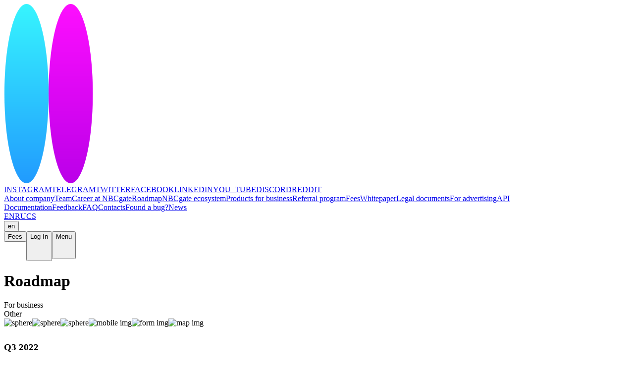

--- FILE ---
content_type: text/html; charset=utf-8
request_url: https://nbcgate.com/roadmap
body_size: 11246
content:
<!DOCTYPE html><html lang="en"><head><meta charSet="utf-8"/><meta name="viewport" content="width=device-width"/><link rel="shortcut icon" href="/favicon.ico"/><link rel="icon" type="image/x-icon" sizes="16x16" href="/favicon-16x16.png"/><link rel="icon" type="image/x-icon" sizes="32x32" href="/favicon-32x32.png"/><link rel="alternate" href="https://nbcgate.com/roadmap" hrefLang="en"/><link rel="alternate" href="https://nbcgate.com/ru/roadmap" hrefLang="ru"/><link rel="alternate" href="https://nbcgate.com/cs/roadmap" hrefLang="cs"/><link rel="canonical" href="https://nbcgate.com/roadmap"/><meta property="og:image" content="https://nbcgate.com/color-logo-with-black-text.png"/><meta property="og:image:secure_url" content="https://nbcgate.com//color-logo-with-black-text.png"/><meta property="og:image:type" content="image/png"/><meta property="og:image:width" content="216"/><meta property="og:image:height" content="64"/><meta name="facebook-domain-verification" content="5vtarkhjypubcwfvzrwojd6ild3hgh"/><title>Roadmap - Not Boring Crypto Gate</title><meta name="robots" content="index,follow"/><meta name="description" content="Roadmap of the company ⭐ NBCgate ⭐."/><meta property="og:title" content="Roadmap - Not Boring Crypto Gate"/><meta property="og:description" content="Roadmap of the company ⭐ NBCgate ⭐."/><meta name="next-head-count" content="20"/><noscript><img height="1" width="1" style="display:none" alt="noscript-fb" src="https://www.facebook.com/tr?id=1890028035177375&amp;ev=PageView&amp;noscript=1"/></noscript><link rel="preload" href="/_next/static/media/88134d00f828eb57.p.woff2" as="font" type="font/woff2" crossorigin="anonymous"/><link rel="preload" href="/_next/static/media/aa924b7c62245c84.p.woff2" as="font" type="font/woff2" crossorigin="anonymous"/><script id="fb-pixel" data-nscript="beforeInteractive">
            !function(f,b,e,v,n,t,s)
            {if(f.fbq)return;n=f.fbq=function(){n.callMethod?
            n.callMethod.apply(n,arguments):n.queue.push(arguments)};
            if(!f._fbq)f._fbq=n;n.push=n;n.loaded=!0;n.version='2.0';
            n.queue=[];t=b.createElement(e);t.async=!0;
            t.src=v;s=b.getElementsByTagName(e)[0];
            s.parentNode.insertBefore(t,s)}(window, document,'script',
            'https://connect.facebook.net/en_US/fbevents.js');
            fbq('init', 1890028035177375);
            fbq('track', 'PageView');
          </script><script id="tiktok-pixel" data-nscript="beforeInteractive">
          !function (w, d, t) {
  w.TiktokAnalyticsObject=t;var ttq=w[t]=w[t]||[];ttq.methods=["page","track","identify","instances","debug","on","off","once","ready","alias","group","enableCookie","disableCookie","holdConsent","revokeConsent","grantConsent"],ttq.setAndDefer=function(t,e){t[e]=function(){t.push([e].concat(Array.prototype.slice.call(arguments,0)))}};for(var i=0;i<ttq.methods.length;i++)ttq.setAndDefer(ttq,ttq.methods[i]);ttq.instance=function(t){for(
var e=ttq._i[t]||[],n=0;n<ttq.methods.length;n++)ttq.setAndDefer(e,ttq.methods[n]);return e},ttq.load=function(e,n){var r="https://analytics.tiktok.com/i18n/pixel/events.js",o=n&&n.partner;ttq._i=ttq._i||{},ttq._i[e]=[],ttq._i[e]._u=r,ttq._t=ttq._t||{},ttq._t[e]=+new Date,ttq._o=ttq._o||{},ttq._o[e]=n||{};n=document.createElement("script")
;n.type="text/javascript",n.async=!0,n.src=r+"?sdkid="+e+"&lib="+t;e=document.getElementsByTagName("script")[0];e.parentNode.insertBefore(n,e)};
  ttq.load('D41RA2JC77UB5BQTGJRG');
  ttq.page();
}(window, document, 'ttq');
          </script><link rel="preload" href="/_next/static/css/73c9260dce289710.css" as="style"/><link rel="stylesheet" href="/_next/static/css/73c9260dce289710.css" data-n-g=""/><noscript data-n-css=""></noscript><script defer="" nomodule="" src="/_next/static/chunks/polyfills-c67a75d1b6f99dc8.js"></script><script src="/_next/static/chunks/webpack-b196efefb192900d.js" defer=""></script><script src="/_next/static/chunks/framework-73b8966a3c579ab0.js" defer=""></script><script src="/_next/static/chunks/main-6ad3194a094e91cf.js" defer=""></script><script src="/_next/static/chunks/pages/_app-3c09ee580b188876.js" defer=""></script><script src="/_next/static/chunks/962-2897d0b8322feaf1.js" defer=""></script><script src="/_next/static/chunks/pages/roadmap-6394cac5eb0d5533.js" defer=""></script><script src="/_next/static/uDxOXsMx-WXYiQObvvdy3/_buildManifest.js" defer=""></script><script src="/_next/static/uDxOXsMx-WXYiQObvvdy3/_ssgManifest.js" defer=""></script></head><body><div id="__next"><div class="__variable_94ee69 font-sans"><div><header class="flex justify-center h-[68px] lg:h-[98px] border-b border-darkgray3 blured-gradient sticky top-0 z-30" id="header"><div class="2xl:max-w-[1344px] xl:max-w-[1236px] lg:max-w-[862px] mx-0 lg:mx-20 px-6 py-6 flex h-full w-full items-center justify-between sm:border-0 lg:border-x border-darkgray3"><a role="presentation" aria-label="Logo NBCGate" class="w-[138px] h-[32px] relative" href="/"><svg viewBox="0 0 680 195" fill="none" xmlns="http://www.w3.org/2000/svg" class="w-[83px] h-[36px] md:w-[138px] md:h-[67px] absolute top-1/2 -translate-y-1/2"><path d="M24.5 195c13.255 0 24-43.652 24-97.5S37.755 0 24.5 0 .5 43.652.5 97.5s10.745 97.5 24 97.5Z" fill="url(#logo_svg__a)"></path><path d="M72.5 195c13.255 0 24-43.652 24-97.5S85.755 0 72.5 0s-24 43.652-24 97.5 10.745 97.5 24 97.5Z" fill="url(#logo_svg__b)"></path><path d="M197.2 70.417h-4.95l-19.911-30.063v30.063h-4.95V32.608h4.95l19.911 30.009V32.608h4.95v37.809Zm34.224-14.571c0 2.42-.326 4.568-.979 6.446-.617 1.841-1.523 3.412-2.72 4.712-1.161 1.3-2.593 2.293-4.297 2.98-1.668.65-3.536.974-5.604.974-1.922 0-3.699-.325-5.331-.975a12.047 12.047 0 0 1-4.243-2.979c-1.197-1.3-2.14-2.87-2.829-4.712-.653-1.878-.979-4.027-.979-6.446 0-3.214.544-5.922 1.632-8.125 1.088-2.24 2.647-3.936 4.678-5.092 2.032-1.191 4.443-1.787 7.236-1.787 2.647 0 4.968.596 6.963 1.787 2.031 1.156 3.609 2.853 4.733 5.092 1.16 2.203 1.74 4.91 1.74 8.125Zm-22.032 0c0 2.275.291 4.26.871 5.958.617 1.661 1.559 2.943 2.829 3.846 1.269.903 2.883 1.354 4.841 1.354 1.959 0 3.572-.451 4.842-1.354 1.269-.903 2.194-2.185 2.774-3.846.617-1.697.925-3.683.925-5.958 0-2.311-.308-4.28-.925-5.904-.617-1.625-1.559-2.871-2.829-3.738-1.232-.903-2.847-1.354-4.841-1.354-2.974 0-5.132.975-6.474 2.925-1.341 1.95-2.013 4.64-2.013 8.07Zm49.216-10.454h-9.52v25.025h-4.733V45.392h-9.411v-4.009h23.664v4.009Zm38.797 5.579c1.379.217 2.63.776 3.754 1.679a9.451 9.451 0 0 1 2.72 3.358 9.193 9.193 0 0 1 1.034 4.28c0 1.913-.49 3.647-1.469 5.2-.979 1.516-2.411 2.726-4.298 3.629-1.849.866-4.043 1.3-6.582 1.3H278.42V32.662h13.6c2.575 0 4.769.434 6.582 1.3 1.814.831 3.174 1.968 4.08 3.413.907 1.444 1.36 3.07 1.36 4.875 0 2.239-.616 4.099-1.849 5.58-1.197 1.444-2.792 2.49-4.788 3.14Zm-14.035-2.004h8.323c2.322 0 4.117-.542 5.386-1.625 1.27-1.084 1.904-2.582 1.904-4.496 0-1.914-.634-3.413-1.904-4.496-1.269-1.083-3.101-1.625-5.494-1.625h-8.215v12.242Zm8.759 17.387c2.466 0 4.388-.578 5.766-1.733 1.378-1.156 2.067-2.763 2.067-4.821 0-2.094-.725-3.737-2.176-4.93-1.45-1.227-3.39-1.84-5.821-1.84h-8.595v13.324h8.759Zm32.655 4.55c-2.792 0-5.331-.632-7.616-1.896-2.248-1.264-4.025-3.051-5.331-5.362-1.269-2.347-1.904-5.056-1.904-8.125 0-3.034.653-5.706 1.959-8.017 1.341-2.347 3.155-4.135 5.44-5.362 2.284-1.264 4.841-1.896 7.67-1.896 2.829 0 5.386.632 7.67 1.896 2.285 1.227 4.08 2.997 5.386 5.308 1.342 2.311 2.013 5.001 2.013 8.07 0 3.07-.69 5.779-2.067 8.126-1.343 2.31-3.174 4.098-5.495 5.362-2.321 1.264-4.896 1.896-7.725 1.896Zm0-4.333c1.777 0 3.445-.415 5.005-1.246 1.559-.83 2.811-2.076 3.754-3.738.979-1.66 1.469-3.683 1.469-6.066s-.472-4.406-1.415-6.067c-.943-1.661-2.176-2.889-3.699-3.683-1.523-.83-3.174-1.246-4.95-1.246-1.814 0-3.482.415-5.005 1.246-1.487.794-2.684 2.022-3.591 3.683s-1.36 3.684-1.36 6.067c0 2.42.436 4.46 1.306 6.12.906 1.662 2.103 2.908 3.59 3.738 1.487.794 3.119 1.192 4.896 1.192Zm26.746-21.017c.87-1.697 2.103-3.015 3.699-3.954 1.632-.939 3.608-1.408 5.93-1.408v5.091h-1.306c-5.549 0-8.323 2.998-8.323 8.992v16.142h-4.95V40.733h4.95v4.821Zm17.9-9.642c-.943 0-1.741-.325-2.394-.974-.653-.65-.979-1.445-.979-2.384 0-.939.326-1.733.979-2.383.653-.65 1.451-.975 2.394-.975.907 0 1.668.325 2.284.975.653.65.98 1.444.98 2.383 0 .939-.327 1.733-.98 2.383-.616.65-1.377.976-2.284.976Zm2.393 4.821v29.684h-4.95V40.733h4.95Zm22.963-.541c3.626 0 6.564 1.101 8.812 3.304 2.249 2.166 3.373 5.308 3.373 9.425v17.496h-4.896V53.625c0-2.961-.743-5.218-2.23-6.77-1.487-1.59-3.518-2.384-6.093-2.384-2.611 0-4.697.812-6.256 2.437-1.523 1.625-2.285 3.99-2.285 7.096v16.413h-4.95V40.733h4.95v4.225c.979-1.516 2.303-2.69 3.971-3.52 1.705-.831 3.572-1.246 5.604-1.246Zm32.566.054c2.575 0 4.823.56 6.746 1.679 1.958 1.12 3.409 2.528 4.352 4.225v-5.417h5.004v30.334c0 2.708-.58 5.11-1.74 7.204-1.161 2.13-2.829 3.791-5.005 4.983-2.14 1.192-4.642 1.788-7.507 1.788-3.917 0-7.181-.921-9.792-2.763-2.611-1.841-4.153-4.352-4.624-7.529h4.896c.544 1.806 1.668 3.25 3.373 4.333 1.704 1.12 3.753 1.68 6.147 1.68 2.72 0 4.932-.849 6.637-2.546 1.74-1.698 2.611-4.081 2.611-7.15v-6.23c-.979 1.734-2.431 3.178-4.352 4.334-1.923 1.156-4.171 1.733-6.746 1.733-2.648 0-5.059-.65-7.235-1.95-2.14-1.3-3.826-3.123-5.059-5.47-1.234-2.348-1.85-5.02-1.85-8.017 0-3.034.616-5.688 1.85-7.963 1.233-2.311 2.919-4.098 5.059-5.362 2.176-1.264 4.587-1.896 7.235-1.896ZM438.45 55.52c0-2.24-.454-4.19-1.36-5.85-.907-1.661-2.14-2.925-3.699-3.792-1.524-.903-3.21-1.354-5.06-1.354-1.849 0-3.536.433-5.059 1.3-1.523.867-2.738 2.13-3.645 3.792-.907 1.66-1.36 3.61-1.36 5.85 0 2.275.453 4.26 1.36 5.958.907 1.661 2.122 2.943 3.645 3.846 1.523.867 3.21 1.3 5.059 1.3 1.85 0 3.536-.433 5.06-1.3 1.559-.903 2.792-2.185 3.699-3.846.906-1.697 1.36-3.665 1.36-5.904ZM166.246 127.427c0-5.951 1.335-11.267 4.004-15.947 2.728-4.737 6.412-8.406 11.054-11.006 4.7-2.658 9.952-3.987 15.755-3.987 6.789 0 12.737 1.733 17.843 5.2s8.675 8.263 10.706 14.387h-14.014c-1.392-2.889-3.365-5.056-5.918-6.5-2.495-1.444-5.397-2.167-8.704-2.167-3.54 0-6.703.838-9.488 2.513-2.727 1.618-4.874 3.93-6.441 6.934-1.509 3.004-2.263 6.529-2.263 10.573 0 3.987.754 7.511 2.263 10.573 1.567 3.005 3.714 5.345 6.441 7.02 2.785 1.618 5.948 2.427 9.488 2.427 3.307 0 6.209-.722 8.704-2.167 2.553-1.502 4.526-3.697 5.918-6.586h14.014c-2.031 6.182-5.6 11.006-10.706 14.473-5.049 3.409-10.997 5.113-17.843 5.113-5.803 0-11.055-1.3-15.755-3.9-4.642-2.657-8.326-6.326-11.054-11.006-2.669-4.68-4.004-9.996-4.004-15.947Zm81.955-10.227c1.567-2.542 3.598-4.535 6.093-5.98 2.554-1.444 5.454-2.166 8.704-2.166v12.74h-3.22c-3.83 0-6.732.896-8.704 2.686-1.915 1.791-2.873 4.911-2.873 9.36v23.92h-12.185v-48.013h12.185v7.453Zm69.136-7.453-29.855 70.72h-12.969l10.445-23.92-19.323-46.8H279.3l12.447 33.54 12.621-33.54h12.969Zm18.754 6.933c1.567-2.195 3.714-4.015 6.441-5.46 2.786-1.502 5.948-2.253 9.488-2.253 4.12 0 7.833 1.011 11.141 3.033 3.365 2.023 6.006 4.911 7.92 8.667 1.973 3.698 2.96 8.003 2.96 12.913 0 4.911-.987 9.274-2.96 13.087-1.914 3.756-4.555 6.673-7.92 8.753-3.308 2.08-7.021 3.12-11.141 3.12-3.54 0-6.673-.722-9.401-2.166-2.669-1.444-4.845-3.264-6.528-5.46v29.726h-12.185v-70.893h12.185v6.933Zm25.503 16.9c0-2.889-.609-5.373-1.828-7.453-1.161-2.137-2.727-3.756-4.7-4.853-1.915-1.098-4.004-1.647-6.267-1.647-2.205 0-4.294.578-6.267 1.733-1.915 1.098-3.481 2.716-4.7 4.854-1.161 2.137-1.741 4.651-1.741 7.54 0 2.889.58 5.402 1.741 7.54 1.219 2.137 2.785 3.784 4.7 4.94 1.973 1.097 4.062 1.646 6.267 1.646 2.263 0 4.352-.577 6.267-1.733 1.973-1.156 3.539-2.802 4.7-4.94 1.219-2.137 1.828-4.68 1.828-7.627Zm35.489-13.866v23.226c0 1.618.378 2.803 1.132 3.554.812.693 2.147 1.04 4.004 1.04h5.657v10.226h-7.659c-10.271 0-15.406-4.969-15.406-14.906v-23.14h-5.745v-9.967h5.745V97.874h12.272v11.873h10.793v9.967h-10.793Zm40.97 38.826c-4.643 0-8.821-1.01-12.534-3.033-3.714-2.08-6.644-4.997-8.791-8.753-2.089-3.756-3.134-8.089-3.134-13s1.074-9.244 3.221-13c2.205-3.756 5.193-6.644 8.965-8.667 3.772-2.08 7.978-3.12 12.621-3.12 4.642 0 8.849 1.04 12.621 3.12 3.772 2.023 6.731 4.911 8.878 8.667 2.205 3.756 3.307 8.089 3.307 13s-1.131 9.244-3.394 13c-2.206 3.756-5.223 6.673-9.053 8.753-3.772 2.023-8.007 3.033-12.707 3.033Zm0-10.573c2.205 0 4.265-.52 6.179-1.56 1.973-1.097 3.54-2.716 4.701-4.853 1.16-2.138 1.74-4.738 1.74-7.8 0-4.564-1.218-8.06-3.655-10.487-2.38-2.484-5.31-3.727-8.791-3.727-3.482 0-6.412 1.243-8.791 3.727-2.321 2.427-3.482 5.923-3.482 10.487s1.132 8.089 3.395 10.573c2.32 2.427 5.222 3.64 8.704 3.64Zm76.394-32.5c-1.392-2.542-3.307-4.477-5.744-5.807-2.438-1.329-5.281-1.993-8.53-1.993-3.598 0-6.789.809-9.575 2.427-2.785 1.617-4.961 3.929-6.528 6.933-1.566 3.004-2.35 6.471-2.35 10.4 0 4.044.784 7.569 2.35 10.573 1.625 3.005 3.859 5.316 6.702 6.934 2.843 1.617 6.151 2.426 9.923 2.426 4.642 0 8.443-1.213 11.402-3.64 2.959-2.484 4.904-5.922 5.832-10.313h-20.89v-9.273h32.901v10.573c-.812 4.218-2.553 8.118-5.222 11.7-2.669 3.583-6.122 6.471-10.358 8.667-4.178 2.137-8.878 3.206-14.1 3.206-5.861 0-11.171-1.3-15.929-3.9-4.7-2.657-8.413-6.326-11.141-11.006-2.669-4.68-4.004-9.996-4.004-15.947 0-5.951 1.335-11.267 4.004-15.947 2.728-4.737 6.441-8.406 11.141-11.006 4.758-2.658 10.039-3.987 15.842-3.987 6.847 0 12.795 1.676 17.843 5.027 5.048 3.293 8.53 7.944 10.445 13.953h-14.014Zm21.375 18.113c0-4.853.958-9.157 2.873-12.913 1.972-3.756 4.613-6.644 7.92-8.667 3.366-2.022 7.108-3.033 11.228-3.033 3.598 0 6.732.723 9.401 2.167 2.727 1.444 4.903 3.264 6.528 5.46v-6.847h12.272v48.013h-12.272v-7.02c-1.567 2.254-3.743 4.131-6.528 5.634-2.728 1.444-5.89 2.166-9.488 2.166-4.061 0-7.775-1.04-11.141-3.12-3.307-2.08-5.948-4.997-7.92-8.753-1.915-3.813-2.873-8.176-2.873-13.087Zm37.95.174c0-2.947-.58-5.46-1.741-7.54-1.161-2.138-2.728-3.756-4.7-4.854a12.367 12.367 0 0 0-6.354-1.733c-2.263 0-4.352.549-6.267 1.647-1.915 1.097-3.482 2.716-4.7 4.853-1.161 2.08-1.741 4.564-1.741 7.453 0 2.89.58 5.431 1.741 7.627 1.218 2.138 2.785 3.784 4.7 4.94 1.973 1.156 4.062 1.733 6.267 1.733a12.87 12.87 0 0 0 6.354-1.646c1.972-1.156 3.539-2.774 4.7-4.854 1.161-2.137 1.741-4.68 1.741-7.626Zm38.361-14.04v23.226c0 1.618.378 2.803 1.132 3.554.812.693 2.147 1.04 4.004 1.04h5.657v10.226h-7.659c-10.271 0-15.406-4.969-15.406-14.906v-23.14h-5.745v-9.967h5.745V97.874h12.272v11.873h10.793v9.967h-10.793Zm64.383 13c0 1.733-.116 3.293-.348 4.68h-35.251c.29 3.466 1.509 6.182 3.656 8.146 2.146 1.965 4.787 2.947 7.92 2.947 4.526 0 7.747-1.936 9.662-5.807h13.143c-1.393 4.623-4.062 8.436-8.008 11.44-3.946 2.947-8.791 4.42-14.536 4.42-4.642 0-8.82-1.01-12.533-3.033-3.656-2.08-6.528-4.997-8.617-8.753-2.031-3.756-3.047-8.089-3.047-13 0-4.969 1.016-9.331 3.047-13.087 2.031-3.756 4.874-6.644 8.53-8.667 3.655-2.022 7.862-3.033 12.62-3.033 4.584 0 8.675.983 12.273 2.947 3.656 1.964 6.47 4.766 8.443 8.406 2.031 3.583 3.046 7.714 3.046 12.394Zm-12.62-3.467c-.058-3.12-1.19-5.604-3.395-7.453-2.205-1.907-4.903-2.86-8.095-2.86-3.017 0-5.57.924-7.659 2.773-2.031 1.791-3.279 4.304-3.743 7.54h22.892Z" fill="#fff"></path><defs><linearGradient id="logo_svg__a" x1="24.5" y1="0" x2="24.5" y2="195" gradientUnits="userSpaceOnUse"><stop stop-color="#37F5FE"></stop><stop offset="1" stop-color="#219BFF"></stop></linearGradient><linearGradient id="logo_svg__b" x1="72.5" y1="0" x2="72.5" y2="195" gradientUnits="userSpaceOnUse"><stop stop-color="#FE0FFF"></stop><stop offset="1" stop-color="#BB00E9"></stop></linearGradient></defs></svg></a><div class="flex justify-end gap-1 md:gap-4 lg:w-0 lg:flex-1"><div class="hidden"><a href="https://www.instagram.com/nbcgate/">INSTAGRAM</a><a href="https://t.me/nbcgate">TELEGRAM</a><a href="https://twitter.com/nbcgate">TWITTER</a><a href="https://www.facebook.com/nbcgate">FACEBOOK</a><a href="https://www.linkedin.com/company/nbcgate">LINKEDIN</a><a href="https://www.youtube.com/channel/UCdqR38FXQrDQeDkCPEkuviQ">YOU_TUBE</a><a href="https://discord.gg/cWm9yj8jey">DISCORD</a><a href="https://www.reddit.com/r/NBCgate/">REDDIT</a></div><div class="hidden"><a href="/about">About company</a><a href="/team">Team</a><a href="/career">Career 
at NBCgate</a><a href="/roadmap">Roadmap</a><a href="/ecosystem">NBCgate ecosystem</a><a href="/business">Products for business</a><a href="/business/referral-program">Referral 
program</a><a href="/pricing">Fees</a><a href="https://whitepaper.nbcgate.com/">Whitepaper</a><a href="https://docs.nbcgate.com/">Legal documents</a><a href="/for-advertising">For advertising</a><a href="https://integration.nbcgate.com/">API Documentation</a><a href="/feedback">Feedback</a><a href="/faq">FAQ</a><a href="/support-contacts">Contacts</a><a href="/find-bug">Found a bug?</a><a href="https://blog.nbcgate.com/">News</a></div><div class="relative inline-block w-[56px] h-[42px]"><div class="hidden"><a href="/roadmap" title="EN">EN</a><a href="/ru/roadmap" title="RU">RU</a><a href="/cs/roadmap" title="CS">CS</a></div><button type="button" class="transition-all absolute t-2.5 w-[56px] inline-flex items-center justify-center rounded-[14px] outline-none z-40 border border-white/10 h-[42px]"><div class="text-lightgray text-sm md:text-base flex flex-col gap-1 font-semibold w-full uppercase z-50 py-[6px]"><div role="button" class="px-4 py-1 hover:text-white">en</div></div></button></div><button type="button" class="relative items-center justify-center gap-2 h-[42px] px-4 transition-colors group ring-inset ring-1 text-sm md:text-base ring-white/10 rounded-[14px] text-white/60 lg:!block hidden"><span>Fees</span></button><button type="button" class="relative flex items-center justify-center gap-2 h-[42px] px-4 transition-colors group ring-inset ring-1 text-sm md:text-base ring-white/10 rounded-[14px] blue-gradient-btn-border text-white/60 font-semibold"><span>Log In</span><svg viewBox="0 0 20 20" fill="none" xmlns="http://www.w3.org/2000/svg" class="stroke-white/60 w-5 h-5"><path d="M7.417 6.3c.258-3 1.8-4.225 5.175-4.225h.108c3.725 0 5.217 1.492 5.217 5.217v5.433c0 3.725-1.492 5.217-5.217 5.217h-.108c-3.35 0-4.892-1.209-5.167-4.159" stroke="current" stroke-width="1.5" stroke-linecap="round" stroke-linejoin="round"></path><path d="M1.667 10H12.4m-1.858-2.792L13.333 10l-2.791 2.792" stroke="current" stroke-width="1.5" stroke-linecap="round" stroke-linejoin="round"></path></svg></button><button type="button" class="relative flex items-center justify-center gap-2 h-[42px] px-4 transition-colors group ring-inset ring-1 text-sm md:text-base ring-white/10 rounded-[14px] text-white/60"><span>Menu</span><svg viewBox="0 0 20 20" fill="none" xmlns="http://www.w3.org/2000/svg" class="stroke-white/60 w-5 h-5"><path d="M2.5 5.833h15M2.5 10h15M2.5 14.167h15" stroke="current" stroke-width="1.5" stroke-linecap="round"></path></svg></button></div></div></header><main class="relative leading-120" id="main"><div class="sm:border-0 border-darkgray3 flex justify-center lg:border-b"><div class="lg:mx-20 sm:border-0 lg:border-x border-darkgray3 w-full 2xl:max-w-[1344px] xl:max-w-[1236px] lg:max-w-[862px] justify-center"><div class="relative mt-12 sm:mt-[95px] mb-[90px]"><h1 class="text-left text-xl px-6 sm:text-center sm:text-2xl blue-text-gradient uppercase font-semibold leading-[120%] mb-8">Roadmap</h1><div class="flex text-white justify-center my-6 sm:mb-16"><div class="flex items-center mx-4"><span class="w-[9px] h-[9px] rounded-[3px] shrink-0 blue-gradient mr-2"></span><div class="text-xxs sm:text-base font-normal leading-[140%] sm:leading-[120%]">For business</div></div><div class="flex items-center mx-4"><span class="w-[9px] h-[9px] rounded-[3px] shrink-0 bg-white mr-2"></span><div class="text-xxs sm:text-base font-normal leading-[140%] sm:leading-[120%]">Other</div></div></div><div class="hidden md:block"><div class="absolute w-[0.0001px] h-[0.0001px] top-[50%] right-[10%] glow-shadow-blue"></div><div class="absolute w-[0.0001px] h-[0.0001px] top-[35%] left-[10%] glow-shadow-blue"></div><div class="absolute w-[0.0001px] h-[0.0001px] top-[75%] left-[10%] glow-shadow-pink"></div><img class="absolute w-[680px] top-[15%] -left-[35%] xl:w-[1022px] xl:-left-[53%] xl:top-[15%] 2xl:w-[1271px] 2xl:-left-[57%] 2xl:top-[9%]" src="/_next/static/media/blue-sphere.41f4bd7f.webp" alt="sphere"/><img class="absolute w-[800px] top-[22%] xl:w-[1022px] xl:top-[22%] xl:-right-[53%] 2xl:w-[1271px] -right-[50%] 2xl:-right-[53%] 2xl:top-[20%]" src="/_next/static/media/blue-sphere.41f4bd7f.webp" alt="sphere"/><img src="/_next/static/media/pink-sphere.264e8c7a.webp" class="absolute w-[450px] -right-[15%] top-[55%] xl:w-[520px] 2xl:w-[580px] xl:top-[56%] rotate-180 2xl:top-[73%] " alt="sphere"/><img class="absolute w-[300px] xl:w-[420px] top-[40%] xl:top-[42%] 2xl:w-[430px] 2xl:top-[21%] left-0" src="/_next/static/media/iphone-qrcode-image.f3ae5e5d.webp" alt="mobile img"/><img class="absolute w-[275px] top-[28%] xl:w-[270px] right-0 xl:top-[25%] xl:right-[9%] 2xl:w-[336px] 2xl:top-[40%]" src="/_next/static/media/payform-image.6a4d4592.webp" alt="form img"/><img class="absolute w-[270px] top-[55%] right-[1%] xl:right-0 xl:w-[375px] xl:top-[56%] 2xl:w-[360px] 2xl:right-[4%] 2xl:top-[75%]" src="/_next/static/media/nbcgate-map-image.6a296187.webp" alt="map img"/><div class="relative antialiased pt-4 pb-16 px-6 xl:px-[115px]"><div class="hidden sm:block w-[2px] bg-darkgray absolute h-full top-0 left-1/2 transform -translate-x-1/2"></div><div class="hidden sm:block w-[2px] bg-white absolute h-full top-0 left-1/2 transform -translate-x-1/2" style="height:10px"></div><div><div class="w-full flex mt-4 justify-start"><div class="w-full sm:w-1/2  sm:pr-8"><h3 class="text-2xl font-semibold text-white leading-8 mb-6 text-right">Q3 2022</h3><div class="flex w-full mx-auto items-center mb-2 xl:mb-3 2xl:mb-4 min-h-[36px]"><div class="flex items-center w-full justify-end"><div class="text-white whitespace-pre-line text-right">A primary network and server infrastructure has been prepared to meet the basic needs of the ecosystem under development</div></div><div class="w-[18px] h-[18px] absolute left-1/2 -translate-y-4 sm:translate-y-0 transform -translate-x-1/2"><span class="bg-white w-[18px] h-[18px] block rounded-md"></span></div></div><div class="flex w-full mx-auto items-center mb-2 xl:mb-3 2xl:mb-4 min-h-[36px]"><div class="flex items-center w-full justify-end"><div class="text-white whitespace-pre-line text-right">The B2B and B2C system architecture has been developed</div></div><div class="w-[18px] h-[18px] absolute left-1/2 -translate-y-4 sm:translate-y-0 transform -translate-x-1/2"><span class="bg-white w-[18px] h-[18px] block rounded-md"></span></div></div><div class="flex w-full mx-auto items-center mb-2 xl:mb-3 2xl:mb-4 min-h-[36px]"><div class="flex items-center w-full justify-end"><div class="text-white whitespace-pre-line text-right">Development of the customer wallet management system has been launched</div></div><div class="w-[18px] h-[18px] absolute left-1/2 -translate-y-4 sm:translate-y-0 transform -translate-x-1/2"><span class="bg-white w-[18px] h-[18px] block rounded-md"></span></div></div></div></div><div class="w-full flex mt-4 justify-end"><div class="w-full sm:w-1/2  sm:pl-8"><h3 class="text-2xl font-semibold text-white leading-8 mb-6 text-left">Q4 2022</h3><div class="flex w-full mx-auto items-center mb-2 xl:mb-3 2xl:mb-4 min-h-[36px]"><div class="flex items-center w-full justify-start"><div class="text-white whitespace-pre-line text-left">A test token has been released in the Avalanche network</div></div><div class="w-[18px] h-[18px] absolute left-1/2 -translate-y-4 sm:translate-y-0 transform -translate-x-1/2"><span class="bg-white w-[18px] h-[18px] block rounded-md"></span></div></div><div class="flex w-full mx-auto items-center mb-2 xl:mb-3 2xl:mb-4 min-h-[36px]"><div class="flex items-center w-full justify-start"><div class="text-white whitespace-pre-line text-left">The issues of information security have been worked out</div></div><div class="w-[18px] h-[18px] absolute left-1/2 -translate-y-4 sm:translate-y-0 transform -translate-x-1/2"><span class="bg-white w-[18px] h-[18px] block rounded-md"></span></div></div><div class="flex w-full mx-auto items-center mb-2 xl:mb-3 2xl:mb-4 min-h-[36px]"><div class="flex items-center w-full justify-start"><div class="text-white whitespace-pre-line text-left">An analysis has been conducted and optimal solutions have been selected for the mandatory KYC/KYB checks</div></div><div class="w-[18px] h-[18px] absolute left-1/2 -translate-y-4 sm:translate-y-0 transform -translate-x-1/2"><span class="bg-white w-[18px] h-[18px] block rounded-md"></span></div></div><div class="flex w-full mx-auto items-center mb-2 xl:mb-3 2xl:mb-4 min-h-[36px]"><div class="flex items-center w-full justify-start"><div class="text-white whitespace-pre-line text-left">The issues related to cryptocurrency exchange have been worked out</div></div><div class="w-[18px] h-[18px] absolute left-1/2 -translate-y-4 sm:translate-y-0 transform -translate-x-1/2"><span class="bg-white w-[18px] h-[18px] block rounded-md"></span></div></div><div class="flex w-full mx-auto items-center mb-2 xl:mb-3 2xl:mb-4 min-h-[36px]"><div class="flex items-center w-full justify-start"><div class="text-white whitespace-pre-line text-left">Website</div></div><div class="w-[18px] h-[18px] absolute left-1/2 -translate-y-4 sm:translate-y-0 transform -translate-x-1/2"><span class="bg-white w-[18px] h-[18px] block rounded-md"></span></div></div></div></div><div class="w-full flex mt-4 justify-start"><div class="w-full sm:w-1/2  sm:pr-8"><h3 class="text-2xl font-semibold text-white leading-8 mb-6 text-right">Q1 2023</h3><div class="flex w-full mx-auto items-center mb-2 xl:mb-3 2xl:mb-4 min-h-[36px]"><div class="flex items-center w-full justify-end"><div class="text-white whitespace-pre-line text-right">NBCgate Business Portal</div></div><div class="w-[18px] h-[18px] absolute left-1/2 -translate-y-4 sm:translate-y-0 transform -translate-x-1/2"><span class="bg-white w-[18px] h-[18px] block rounded-md blue-gradient"></span></div></div><div class="flex w-full mx-auto items-center mb-2 xl:mb-3 2xl:mb-4 min-h-[36px]"><div class="flex items-center w-full justify-end"><div class="text-white whitespace-pre-line text-right">Registration and authorization 
processes are in place</div></div><div class="w-[18px] h-[18px] absolute left-1/2 -translate-y-4 sm:translate-y-0 transform -translate-x-1/2"><span class="bg-white w-[18px] h-[18px] block rounded-md"></span></div></div><div class="flex w-full mx-auto items-center mb-2 xl:mb-3 2xl:mb-4 min-h-[36px]"><div class="flex items-center w-full justify-end"><div class="text-white whitespace-pre-line text-right">KYB verification procedure 
has been implemented</div></div><div class="w-[18px] h-[18px] absolute left-1/2 -translate-y-4 sm:translate-y-0 transform -translate-x-1/2"><span class="bg-white w-[18px] h-[18px] block rounded-md"></span></div></div><div class="flex w-full mx-auto items-center mb-2 xl:mb-3 2xl:mb-4 min-h-[36px]"><div class="flex items-center w-full justify-end"><div class="text-white whitespace-pre-line text-right">Internal settings for NBCgate Business Portal 
have been designed</div></div><div class="w-[18px] h-[18px] absolute left-1/2 -translate-y-4 sm:translate-y-0 transform -translate-x-1/2"><span class="bg-white w-[18px] h-[18px] block rounded-md"></span></div></div></div></div><div class="w-full flex mt-4 justify-end"><div class="w-full sm:w-1/2  sm:pl-8"><h3 class="text-2xl font-semibold text-white leading-8 mb-6 text-left">Q2 2023</h3><div class="flex w-full mx-auto items-center mb-2 xl:mb-3 2xl:mb-4 min-h-[36px]"><div class="flex items-center w-full justify-start"><div class="text-white whitespace-pre-line text-left">Launch of the Business Wallet product</div></div><div class="w-[18px] h-[18px] absolute left-1/2 -translate-y-4 sm:translate-y-0 transform -translate-x-1/2"><span class="bg-white w-[18px] h-[18px] block rounded-md blue-gradient"></span></div></div><div class="flex w-full mx-auto items-center mb-2 xl:mb-3 2xl:mb-4 min-h-[36px]"><div class="flex items-center w-full justify-start"><div class="text-white whitespace-pre-line text-left">The integration of the Business Wallet product 
with the Blockchain Avalanche has been completed</div></div><div class="w-[18px] h-[18px] absolute left-1/2 -translate-y-4 sm:translate-y-0 transform -translate-x-1/2"><span class="bg-white w-[18px] h-[18px] block rounded-md"></span></div></div></div></div><div class="w-full flex mt-4 justify-start"><div class="w-full sm:w-1/2  sm:pr-8"><h3 class="text-2xl font-semibold text-white leading-8 mb-6 text-right">Q3 2023</h3><div class="flex w-full mx-auto items-center mb-2 xl:mb-3 2xl:mb-4 min-h-[36px]"><div class="flex items-center w-full justify-end"><div class="text-white whitespace-pre-line text-right">Launch of the mPOS product</div></div><div class="w-[18px] h-[18px] absolute left-1/2 -translate-y-4 sm:translate-y-0 transform -translate-x-1/2"><span class="bg-white w-[18px] h-[18px] block rounded-md blue-gradient"></span></div></div><div class="flex w-full mx-auto items-center mb-2 xl:mb-3 2xl:mb-4 min-h-[36px]"><div class="flex items-center w-full justify-end"><div class="text-white whitespace-pre-line text-right">Integration with a service
for AML compliance and Risk Score assessment</div></div><div class="w-[18px] h-[18px] absolute left-1/2 -translate-y-4 sm:translate-y-0 transform -translate-x-1/2"><span class="bg-white w-[18px] h-[18px] block rounded-md"></span></div></div><div class="flex w-full mx-auto items-center mb-2 xl:mb-3 2xl:mb-4 min-h-[36px]"><div class="flex items-center w-full justify-end"><div class="text-white whitespace-pre-line text-right">Implementation of payouts
to merchants&#x27; bank accounts</div></div><div class="w-[18px] h-[18px] absolute left-1/2 -translate-y-4 sm:translate-y-0 transform -translate-x-1/2"><span class="bg-white w-[18px] h-[18px] block rounded-md"></span></div></div></div></div><div class="w-full flex mt-4 justify-end"><div class="w-full sm:w-1/2  sm:pl-8"><h3 class="text-2xl font-semibold text-white leading-8 mb-6 text-left">Q4 2023</h3><div class="flex w-full mx-auto items-center mb-2 xl:mb-3 2xl:mb-4 min-h-[36px]"><div class="flex items-center w-full justify-start"><div class="text-white whitespace-pre-line text-left">Launch of the Paylink product</div></div><div class="w-[18px] h-[18px] absolute left-1/2 -translate-y-4 sm:translate-y-0 transform -translate-x-1/2"><span class="bg-white w-[18px] h-[18px] block rounded-md blue-gradient"></span></div></div><div class="flex w-full mx-auto items-center mb-2 xl:mb-3 2xl:mb-4 min-h-[36px]"><div class="flex items-center w-full justify-start"><div class="text-white whitespace-pre-line text-left">Start of mobile application development
for GooglePlay and AppStore</div></div><div class="w-[18px] h-[18px] absolute left-1/2 -translate-y-4 sm:translate-y-0 transform -translate-x-1/2"><span class="bg-white w-[18px] h-[18px] block rounded-md"></span></div></div><div class="flex w-full mx-auto items-center mb-2 xl:mb-3 2xl:mb-4 min-h-[36px]"><div class="flex items-center w-full justify-start"><div class="text-white whitespace-pre-line text-left">Connection of the 30th cryptocurrency for payments</div></div><div class="w-[18px] h-[18px] absolute left-1/2 -translate-y-4 sm:translate-y-0 transform -translate-x-1/2"><span class="bg-white w-[18px] h-[18px] block rounded-md blue-gradient"></span></div></div></div></div><div class="w-full flex mt-4 justify-start"><div class="w-full sm:w-1/2  sm:pr-8"><h3 class="text-2xl font-semibold text-white leading-8 mb-6 text-right">Q1 2024</h3><div class="flex w-full mx-auto items-center mb-2 xl:mb-3 2xl:mb-4 min-h-[36px]"><div class="flex items-center w-full justify-end"><div class="text-white whitespace-pre-line text-right">Added the ability to invite employees
for collaboration in the NBCgate account</div></div><div class="w-[18px] h-[18px] absolute left-1/2 -translate-y-4 sm:translate-y-0 transform -translate-x-1/2"><span class="bg-white w-[18px] h-[18px] block rounded-md blue-gradient"></span></div></div><div class="flex w-full mx-auto items-center mb-2 xl:mb-3 2xl:mb-4 min-h-[36px]"><div class="flex items-center w-full justify-end"><div class="text-white whitespace-pre-line text-right">Added two-factor authentication to enhance security for login and transactions</div></div><div class="w-[18px] h-[18px] absolute left-1/2 -translate-y-4 sm:translate-y-0 transform -translate-x-1/2"><span class="bg-white w-[18px] h-[18px] block rounded-md"></span></div></div><div class="flex w-full mx-auto items-center mb-2 xl:mb-3 2xl:mb-4 min-h-[36px]"><div class="flex items-center w-full justify-end"><div class="text-white whitespace-pre-line text-right">Launch of the Payform product</div></div><div class="w-[18px] h-[18px] absolute left-1/2 -translate-y-4 sm:translate-y-0 transform -translate-x-1/2"><span class="bg-white w-[18px] h-[18px] block rounded-md blue-gradient"></span></div></div></div></div><div class="w-full flex mt-4 justify-end"><div class="w-full sm:w-1/2  sm:pl-8"><h3 class="text-2xl font-semibold text-white leading-8 mb-6 text-left">Q2 2024</h3><div class="flex w-full mx-auto items-center mb-2 xl:mb-3 2xl:mb-4 min-h-[36px]"><div class="flex items-center w-full justify-start"><div class="text-white whitespace-pre-line text-left">Launch of the Referral Program product</div></div><div class="w-[18px] h-[18px] absolute left-1/2 -translate-y-4 sm:translate-y-0 transform -translate-x-1/2"><span class="bg-white w-[18px] h-[18px] block rounded-md blue-gradient"></span></div></div><div class="flex w-full mx-auto items-center mb-2 xl:mb-3 2xl:mb-4 min-h-[36px]"><div class="flex items-center w-full justify-start"><div class="text-white whitespace-pre-line text-left">Connection of the 50th cryptocurrency for payments</div></div><div class="w-[18px] h-[18px] absolute left-1/2 -translate-y-4 sm:translate-y-0 transform -translate-x-1/2"><span class="bg-white w-[18px] h-[18px] block rounded-md blue-gradient"></span></div></div><div class="flex w-full mx-auto items-center mb-2 xl:mb-3 2xl:mb-4 min-h-[36px]"><div class="flex items-center w-full justify-start"><div class="text-white whitespace-pre-line text-left">Opening registration and business opportunities
with NBCgate for companies worldwide</div></div><div class="w-[18px] h-[18px] absolute left-1/2 -translate-y-4 sm:translate-y-0 transform -translate-x-1/2"><span class="bg-white w-[18px] h-[18px] block rounded-md blue-gradient"></span></div></div></div></div><div class="w-full flex mt-4 justify-start"><div class="w-full sm:w-1/2  sm:pr-8"><h3 class="text-2xl font-semibold text-white leading-8 mb-6 text-right">Q3 2024</h3><div class="flex w-full mx-auto items-center mb-2 xl:mb-3 2xl:mb-4 min-h-[36px]"><div class="flex items-center w-full justify-end"><div class="text-white whitespace-pre-line text-right">Launch of the NBCgate Business mobile app on GooglePlay and AppStore</div></div><div class="w-[18px] h-[18px] absolute left-1/2 -translate-y-4 sm:translate-y-0 transform -translate-x-1/2"><span class="bg-white w-[18px] h-[18px] block rounded-md blue-gradient"></span></div></div><div class="flex w-full mx-auto items-center mb-2 xl:mb-3 2xl:mb-4 min-h-[36px]"><div class="flex items-center w-full justify-end"><div class="text-white whitespace-pre-line text-right">Introduced automatic counterparty verification against sanction list databases during the KYB process</div></div><div class="w-[18px] h-[18px] absolute left-1/2 -translate-y-4 sm:translate-y-0 transform -translate-x-1/2"><span class="bg-white w-[18px] h-[18px] block rounded-md"></span></div></div><div class="flex w-full mx-auto items-center mb-2 xl:mb-3 2xl:mb-4 min-h-[36px]"><div class="flex items-center w-full justify-end"><div class="text-white whitespace-pre-line text-right">Implemented detailed reporting and analytics for NBCgate products by date, transactions, and employees</div></div><div class="w-[18px] h-[18px] absolute left-1/2 -translate-y-4 sm:translate-y-0 transform -translate-x-1/2"><span class="bg-white w-[18px] h-[18px] block rounded-md blue-gradient"></span></div></div></div></div><div class="w-full flex mt-4 justify-end"><div class="w-full sm:w-1/2  sm:pl-8"><h3 class="text-2xl font-semibold text-white leading-8 mb-6 text-left">Q4 2024</h3><div class="flex w-full mx-auto items-center mb-2 xl:mb-3 2xl:mb-4 min-h-[36px]"><div class="flex items-center w-full justify-start"><div class="text-white whitespace-pre-line text-left">Added the 4th fiat currency AED for business operations</div></div><div class="w-[18px] h-[18px] absolute left-1/2 -translate-y-4 sm:translate-y-0 transform -translate-x-1/2"><span class="bg-white w-[18px] h-[18px] block rounded-md blue-gradient"></span></div></div><div class="flex w-full mx-auto items-center mb-2 xl:mb-3 2xl:mb-4 min-h-[36px]"><div class="flex items-center w-full justify-start"><div class="text-white whitespace-pre-line text-left">Connection of the 70th cryptocurrency for payments</div></div><div class="w-[18px] h-[18px] absolute left-1/2 -translate-y-4 sm:translate-y-0 transform -translate-x-1/2"><span class="bg-white w-[18px] h-[18px] block rounded-md blue-gradient"></span></div></div><div class="flex w-full mx-auto items-center mb-2 xl:mb-3 2xl:mb-4 min-h-[36px]"><div class="flex items-center w-full justify-start"><div class="text-white whitespace-pre-line text-left">Added comprehensive documentation on working with the NBCgate API</div></div><div class="w-[18px] h-[18px] absolute left-1/2 -translate-y-4 sm:translate-y-0 transform -translate-x-1/2"><span class="bg-white w-[18px] h-[18px] block rounded-md blue-gradient"></span></div></div></div></div><div class="w-full flex mt-4 justify-start"><div class="w-full sm:w-1/2  sm:pr-8"><h3 class="text-2xl font-semibold text-white leading-8 mb-6 text-right">Q1 2025</h3><div class="flex w-full mx-auto items-center mb-2 xl:mb-3 2xl:mb-4 min-h-[36px]"><div class="flex items-center w-full justify-end"><div class="text-white whitespace-pre-line text-right">Adding bank card payments</div></div><div class="w-[18px] h-[18px] absolute left-1/2 -translate-y-4 sm:translate-y-0 transform -translate-x-1/2"><span class="bg-white w-[18px] h-[18px] block rounded-md blue-gradient"></span></div></div><div class="flex w-full mx-auto items-center mb-2 xl:mb-3 2xl:mb-4 min-h-[36px]"><div class="flex items-center w-full justify-end"><div class="text-white whitespace-pre-line text-right">Implementing Rolling Reserve functionality</div></div><div class="w-[18px] h-[18px] absolute left-1/2 -translate-y-4 sm:translate-y-0 transform -translate-x-1/2"><span class="bg-white w-[18px] h-[18px] block rounded-md"></span></div></div><div class="flex w-full mx-auto items-center mb-2 xl:mb-3 2xl:mb-4 min-h-[36px]"><div class="flex items-center w-full justify-end"><div class="text-white whitespace-pre-line text-right">Implementing Refund and Chargeback mechanics</div></div><div class="w-[18px] h-[18px] absolute left-1/2 -translate-y-4 sm:translate-y-0 transform -translate-x-1/2"><span class="bg-white w-[18px] h-[18px] block rounded-md"></span></div></div></div></div><div class="w-full flex mt-4 justify-end"><div class="w-full sm:w-1/2  sm:pl-8"><h3 class="text-2xl font-semibold text-white leading-8 mb-6 text-left">Q2 2025</h3><div class="flex w-full mx-auto items-center mb-2 xl:mb-3 2xl:mb-4 min-h-[36px]"><div class="flex items-center w-full justify-start"><div class="text-white whitespace-pre-line text-left">Connecting the 100th cryptocurrency for payments</div></div><div class="w-[18px] h-[18px] absolute left-1/2 -translate-y-4 sm:translate-y-0 transform -translate-x-1/2"><span class="bg-white w-[18px] h-[18px] block rounded-md blue-gradient"></span></div></div><div class="flex w-full mx-auto items-center mb-2 xl:mb-3 2xl:mb-4 min-h-[36px]"><div class="flex items-center w-full justify-start"><div class="text-white whitespace-pre-line text-left">Integrating blockchain networks (Solana, Tron, Bitcoin) for customer payments</div></div><div class="w-[18px] h-[18px] absolute left-1/2 -translate-y-4 sm:translate-y-0 transform -translate-x-1/2"><span class="bg-white w-[18px] h-[18px] block rounded-md blue-gradient"></span></div></div><div class="flex w-full mx-auto items-center mb-2 xl:mb-3 2xl:mb-4 min-h-[36px]"><div class="flex items-center w-full justify-start"><div class="text-white whitespace-pre-line text-left">Integrating popular crypto wallets for customer payments</div></div><div class="w-[18px] h-[18px] absolute left-1/2 -translate-y-4 sm:translate-y-0 transform -translate-x-1/2"><span class="bg-white w-[18px] h-[18px] block rounded-md blue-gradient"></span></div></div></div></div><div class="w-full flex mt-4 justify-start"><div class="w-full sm:w-1/2  sm:pr-8"><h3 class="text-2xl font-semibold text-white leading-8 mb-6 text-right">Q3 2025</h3><div class="flex w-full mx-auto items-center mb-2 xl:mb-3 2xl:mb-4 min-h-[36px]"><div class="flex items-center w-full justify-end"><div class="text-white whitespace-pre-line text-right">Connecting the 150th cryptocurrency for payments</div></div><div class="w-[18px] h-[18px] absolute left-1/2 -translate-y-4 sm:translate-y-0 transform -translate-x-1/2"><span class="bg-white w-[18px] h-[18px] block rounded-md blue-gradient"></span></div></div><div class="flex w-full mx-auto items-center mb-2 xl:mb-3 2xl:mb-4 min-h-[36px]"><div class="flex items-center w-full justify-end"><div class="text-white whitespace-pre-line text-right">Optimizing the payment flow for merchants and customers</div></div><div class="w-[18px] h-[18px] absolute left-1/2 -translate-y-4 sm:translate-y-0 transform -translate-x-1/2"><span class="bg-white w-[18px] h-[18px] block rounded-md blue-gradient"></span></div></div><div class="flex w-full mx-auto items-center mb-2 xl:mb-3 2xl:mb-4 min-h-[36px]"><div class="flex items-center w-full justify-end"><div class="text-white whitespace-pre-line text-right">Implementing tariff selection mechanics for merchants</div></div><div class="w-[18px] h-[18px] absolute left-1/2 -translate-y-4 sm:translate-y-0 transform -translate-x-1/2"><span class="bg-white w-[18px] h-[18px] block rounded-md blue-gradient"></span></div></div><div class="flex w-full mx-auto items-center mb-2 xl:mb-3 2xl:mb-4 min-h-[36px]"><div class="flex items-center w-full justify-end"><div class="text-white whitespace-pre-line text-right">Implementing KYC verification for individuals</div></div><div class="w-[18px] h-[18px] absolute left-1/2 -translate-y-4 sm:translate-y-0 transform -translate-x-1/2"><span class="bg-white w-[18px] h-[18px] block rounded-md"></span></div></div></div></div><div class="w-full flex mt-4 justify-end"><div class="w-full sm:w-1/2  sm:pl-8"><h3 class="text-2xl font-semibold text-white leading-8 mb-6 text-left">Q4 2025</h3><div class="flex w-full mx-auto items-center mb-2 xl:mb-3 2xl:mb-4 min-h-[36px]"><div class="flex items-center w-full justify-start"><div class="text-white whitespace-pre-line text-left">Launching payment products for individuals</div></div><div class="w-[18px] h-[18px] rounded-md p-[1px] absolute left-1/2 -translate-y-4 sm:translate-y-0 transform -translate-x-1/2  blue-gradient"><div class="h-full w-full bg-black rounded-[5px]"></div></div></div><div class="flex w-full mx-auto items-center mb-2 xl:mb-3 2xl:mb-4 min-h-[36px]"><div class="flex items-center w-full justify-start"><div class="text-white whitespace-pre-line text-left">Withdrawals to bank cards</div></div><div class="w-[18px] h-[18px] rounded-md p-[1px] absolute left-1/2 -translate-y-4 sm:translate-y-0 transform -translate-x-1/2  blue-gradient"><div class="h-full w-full bg-black rounded-[5px]"></div></div></div><div class="flex w-full mx-auto items-center mb-2 xl:mb-3 2xl:mb-4 min-h-[36px]"><div class="flex items-center w-full justify-start"><div class="text-white whitespace-pre-line text-left">Adding the OTC product</div></div><div class="w-[18px] h-[18px] rounded-md p-[1px] absolute left-1/2 -translate-y-4 sm:translate-y-0 transform -translate-x-1/2  blue-gradient"><div class="h-full w-full bg-black rounded-[5px]"></div></div></div></div></div><div class="w-full flex mt-4 justify-start"><div class="w-full sm:w-1/2  sm:pr-8"><h3 class="text-2xl font-semibold text-white leading-8 mb-6 text-right">Q1 2026</h3><div class="flex w-full mx-auto items-center mb-2 xl:mb-3 2xl:mb-4 min-h-[36px]"><div class="flex items-center w-full justify-end"><div class="text-white whitespace-pre-line text-right">Launching the Mass Payouts product</div></div><div class="w-[18px] h-[18px] rounded-md p-[1px] absolute left-1/2 -translate-y-4 sm:translate-y-0 transform -translate-x-1/2  blue-gradient"><div class="h-full w-full bg-black rounded-[5px]"></div></div></div><div class="flex w-full mx-auto items-center mb-2 xl:mb-3 2xl:mb-4 min-h-[36px]"><div class="flex items-center w-full justify-end"><div class="text-white whitespace-pre-line text-right">Adding additional payment methods</div></div><div class="w-[18px] h-[18px] rounded-md p-[1px] absolute left-1/2 -translate-y-4 sm:translate-y-0 transform -translate-x-1/2  blue-gradient"><div class="h-full w-full bg-black rounded-[5px]"></div></div></div></div></div><div class="w-full flex mt-4 justify-end"><div class="w-full sm:w-1/2  sm:pl-8"><h3 class="text-2xl font-semibold text-white leading-8 mb-6 text-left">Q2 2026</h3><div class="flex w-full mx-auto items-center mb-2 xl:mb-3 2xl:mb-4 min-h-[36px]"><div class="flex items-center w-full justify-start"><div class="text-white whitespace-pre-line text-left">Launching the Payroll product</div></div><div class="w-[18px] h-[18px] rounded-md p-[1px] absolute left-1/2 -translate-y-4 sm:translate-y-0 transform -translate-x-1/2  blue-gradient"><div class="h-full w-full bg-black rounded-[5px]"></div></div></div><div class="flex w-full mx-auto items-center mb-2 xl:mb-3 2xl:mb-4 min-h-[36px]"><div class="flex items-center w-full justify-start"><div class="text-white whitespace-pre-line text-left">Launching the Invoicing product</div></div><div class="w-[18px] h-[18px] rounded-md p-[1px] absolute left-1/2 -translate-y-4 sm:translate-y-0 transform -translate-x-1/2  blue-gradient"><div class="h-full w-full bg-black rounded-[5px]"></div></div></div></div></div><div class="w-full flex mt-4 justify-start"><div class="w-full sm:w-1/2  sm:pr-8"><h3 class="text-2xl font-semibold text-white leading-8 mb-6 text-right">Q3 2026</h3><div class="flex w-full mx-auto items-center mb-2 xl:mb-3 2xl:mb-4 min-h-[36px]"><div class="flex items-center w-full justify-end"><div class="text-white whitespace-pre-line text-right">Developing NBCgate payment modules for popular CMS systems</div></div><div class="w-[18px] h-[18px] rounded-md p-[1px] absolute left-1/2 -translate-y-4 sm:translate-y-0 transform -translate-x-1/2  blue-gradient"><div class="h-full w-full bg-black rounded-[5px]"></div></div></div><div class="flex w-full mx-auto items-center mb-2 xl:mb-3 2xl:mb-4 min-h-[36px]"><div class="flex items-center w-full justify-end"><div class="text-white whitespace-pre-line text-right">Launching the Donation product</div></div><div class="w-[18px] h-[18px] rounded-md p-[1px] absolute left-1/2 -translate-y-4 sm:translate-y-0 transform -translate-x-1/2  blue-gradient"><div class="h-full w-full bg-black rounded-[5px]"></div></div></div></div></div><div class="w-full flex mt-4 justify-end"><div class="w-full sm:w-1/2  sm:pl-8"><h3 class="text-2xl font-semibold text-white leading-8 mb-6 text-left">Q4 2026</h3><div class="flex w-full mx-auto items-center mb-2 xl:mb-3 2xl:mb-4 min-h-[36px]"><div class="flex items-center w-full justify-start"><div class="text-white whitespace-pre-line text-left">Launching payment products for individuals</div></div><div class="w-[18px] h-[18px] rounded-md p-[1px] absolute left-1/2 -translate-y-4 sm:translate-y-0 transform -translate-x-1/2  blue-gradient"><div class="h-full w-full bg-black rounded-[5px]"></div></div></div></div></div></div></div><img class="-mt-[26px] mx-auto w-[550px] xl:w-[680px] -left-[25%] top-[70%] xl:-left-[11%] xl:top-[70%] xl:-rotate-[4deg] 2xl:w-[760px] 2xl:-left-[13%] 2xl:top-[70%]" src="/_next/static/media/earth-sphere-desktop.728dfe36.webp" alt="earth img"/></div></div></div></div></main><!--$!--><template data-dgst="DYNAMIC_SERVER_USAGE"></template><!--/$--><a href="https://wa.me/971502688015?text=Hello!%20I%E2%80%99d%20like%20to%20get%20a%20consultation." class="fixed bottom-[calc(env(safe-area-inset-bottom,0px)+24px)] right-4 md:bottom-16 md:right-16 rounded-full p-3 md:p-4 z-[1000] shadow-[0_4px_8px_rgba(0,0,0,0.3)] bg-[#25D366] hover:bg-[#1ebe5b] transition-colors duration-300" target="_blank" aria-label="Написать в WhatsApp" rel="noreferrer"><img src="https://img.icons8.com/color/48/000000/whatsapp.png" loading="lazy" class="w-12 h-12 md:block hidden" alt="WhatsApp"/><img src="https://img.icons8.com/ios-filled/50/ffffff/whatsapp--v1.png" loading="lazy" class="w-9 h-9 block md:hidden" alt="WhatsApp"/></a></div></div></div><script id="__NEXT_DATA__" type="application/json">{"props":{"pageProps":{"initialState":{"subscriptionReducer":{"token":"","countries":null},"helpdeskReducer":{"articlesList":[]},"app":{"locale":"en","modal":null,"device":{"isMobile":false,"isTablet":false}},"splitSubscriptionApi":{"queries":{},"mutations":{},"provided":{},"subscriptions":{},"config":{"online":true,"focused":true,"middlewareRegistered":true,"refetchOnFocus":false,"refetchOnReconnect":false,"refetchOnMountOrArgChange":false,"keepUnusedDataFor":60,"reducerPath":"splitSubscriptionApi"}},"crispApi":{"queries":{},"mutations":{},"provided":{},"subscriptions":{},"config":{"online":true,"focused":true,"middlewareRegistered":true,"refetchOnFocus":false,"refetchOnReconnect":false,"refetchOnMountOrArgChange":false,"keepUnusedDataFor":60,"reducerPath":"crispApi"}}}},"__N_SSP":true},"page":"/roadmap","query":{},"buildId":"uDxOXsMx-WXYiQObvvdy3","isFallback":false,"gssp":true,"locale":"en","locales":["en","ru","cs"],"defaultLocale":"en","scriptLoader":[]}</script></body></html>